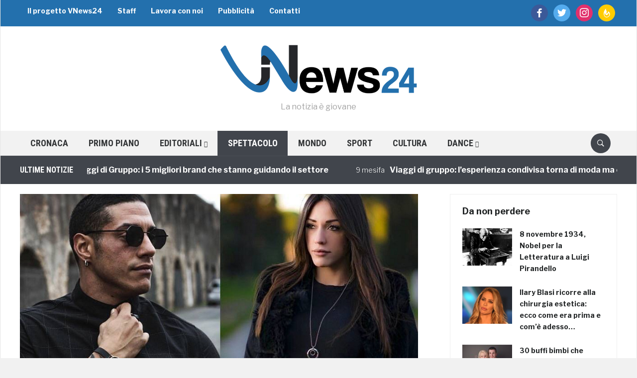

--- FILE ---
content_type: text/html; charset=utf-8
request_url: https://www.google.com/recaptcha/api2/aframe
body_size: 264
content:
<!DOCTYPE HTML><html><head><meta http-equiv="content-type" content="text/html; charset=UTF-8"></head><body><script nonce="ek_tArl-3iMN6BhTBun7lA">/** Anti-fraud and anti-abuse applications only. See google.com/recaptcha */ try{var clients={'sodar':'https://pagead2.googlesyndication.com/pagead/sodar?'};window.addEventListener("message",function(a){try{if(a.source===window.parent){var b=JSON.parse(a.data);var c=clients[b['id']];if(c){var d=document.createElement('img');d.src=c+b['params']+'&rc='+(localStorage.getItem("rc::a")?sessionStorage.getItem("rc::b"):"");window.document.body.appendChild(d);sessionStorage.setItem("rc::e",parseInt(sessionStorage.getItem("rc::e")||0)+1);localStorage.setItem("rc::h",'1769187060762');}}}catch(b){}});window.parent.postMessage("_grecaptcha_ready", "*");}catch(b){}</script></body></html>